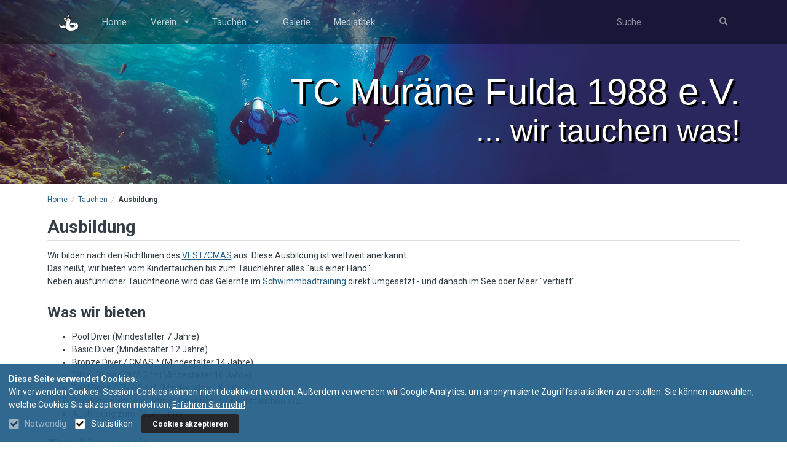

--- FILE ---
content_type: text/html; charset=UTF-8
request_url: https://muraene.de/ausbildung
body_size: 4316
content:
<!DOCTYPE html>
<html lang="de">
<head>

      <meta charset="UTF-8">
    <title>Ausbildung - TC Muräne Fulda 1988 e.V.</title>
    <base href="https://muraene.de/">

          <meta name="robots" content="index,follow">
      <meta name="description" content="Du möchtest auch Taucher werden? Hier wirst du nach den VEST Standards ausgebildet">
      <meta name="generator" content="Contao Open Source CMS">
      <meta name="theme-color" content="#1d2125">
    
    <meta name="viewport" content="width=device-width, initial-scale=1.0">
        <link rel="stylesheet" href="files/muraene/theme/semantic/dist/semantic.min.css?v=a8fc7685"><link rel="stylesheet" href="files/muraene/theme/css/lightbox.min.css?v=8a10f7e3">        
<script async src="https://www.googletagmanager.com/gtag/js?id=UA-122312410-1"></script>
<script>
  // Disable if user disagree 
  if(localStorage.getItem('cookieAgreement') === null || !JSON.parse(localStorage.getItem('cookieAgreement')).statistic) {
    window['ga-disable-UA-122312410-1'] = true;
  }
  
  var runGoogleAnalytics = function () {
    window.dataLayer = window.dataLayer || [];
    function gtag(){dataLayer.push(arguments);}
    gtag('js', new Date());
        gtag('config', 'UA-122312410-1', { 'anonymize_ip': true });
      }
  
  runGoogleAnalytics();
</script>

<meta http-equiv="x-ua-compatible" content="ie=edge">
<!-- Favicon -->
<link rel="icon" href="files/muraene/theme/images/favicon.png" type="image/png">

          <!--[if lt IE 9]><script src="assets/html5shiv/js/html5shiv-printshiv.min.js"></script><![endif]-->
      
</head>
<body class="">
  <!-- Sidebar -->
  
<!-- indexer::stop -->
<nav class="ui vertical inverted sidebar menu">
  <!-- Logo -->
  <div class="header item">
    <a class="ui image" href="/">
      <img alt="Logo" class="logo" src="./files/muraene/theme/images/logo.png">
    </a>
    <a href="#"><b>TC Muräne</b></a>
  </div>

  <!-- Search -->
  <div class="item">
    <div class="ui small icon inverted transparent input">
      <form action="suche" method="get">
        <div class="ui small icon inverted transparent input">
          <input type="search" name="keywords" placeholder="Suche...">
          <i class="search link icon"></i>
        </div>
      </form>
    </div>
  </div>

  <!-- Navigation -->

    <a class="item"
     href="home"
     title="Home"
               >
    Home  </a>
      <div class="item">
    <div class="header">Verein</div>
    <div class="menu">
      
    <a class="item"
     href="basis"
     title="Basis"
               >
    Basis  </a>
      <a class="item"
     href="mitgliedschaft"
     title="Mitgliedschaft"
               >
    Mitgliedschaft  </a>
      <a class="item"
     href="vorstand"
     title="Vorstand"
               >
    Vorstand  </a>
      <a class="item"
     href="leihmaterial"
     title="Leihmaterial"
               >
    Leihmaterial  </a>
  
    </div>
  </div>
      <div class="item">
    <div class="header">Tauchen</div>
    <div class="menu">
      
    <a class="item active"
     href="ausbildung"
     title="Ausbildung"
               >
    Ausbildung  </a>
      <a class="item"
     href="training"
     title="Training"
               >
    Training  </a>
      <a class="item"
     href="schnuppertauchen"
     title="Schnuppertauchen"
               >
    Schnuppertauchen  </a>
      <a class="item"
     href="vest"
     title="VEST"
               >
    VEST  </a>
      <a class="item"
     href="aquamed"
     title="aqua med"
               >
    aqua med  </a>
  
    </div>
  </div>
      <a class="item"
     href="galerie"
     title="Galerie"
               >
    Galerie  </a>
      <a class="item"
     href="mediathek"
     title="Mediathek"
               >
    Mediathek  </a>
  
</nav>
<!-- indexer::continue -->
  <!-- Sidebar ends -->

  <div class="pusher">
    <!-- Main menu -->
      
<!-- indexer::stop -->
<nav class="following bar">
	<div class="ui secondary large fixed menu inverted">
		<div class="ui container">
			<!-- Logo -->
			<div class="header item">
				<a class="ui image" href="#">
					<img alt="Logo" class="logo" src="./files/muraene/theme/images/logo.png">
				</a>
			</div>

			<!-- Sidebar opener -->
			<a class="item toc hfss">
				<i class="sidebar icon"></i> Menü
			</a>

			<!-- Navigation -->

				<a class="item hbss"
				 href="home"
				 title="Home"
				 				 				 >
				Home			</a>
					<div class="ui dropdown item hbss">
				Verein <i class="dropdown icon"></i>
				<div class="menu">
					
				<a class="item hbss"
				 href="basis"
				 title="Basis"
				 				 				 >
				Basis			</a>
					<a class="item hbss"
				 href="mitgliedschaft"
				 title="Mitgliedschaft"
				 				 				 >
				Mitgliedschaft			</a>
					<a class="item hbss"
				 href="vorstand"
				 title="Vorstand"
				 				 				 >
				Vorstand			</a>
					<a class="item hbss"
				 href="leihmaterial"
				 title="Leihmaterial"
				 				 				 >
				Leihmaterial			</a>
	
				</div>
			</div>
					<div class="ui dropdown item hbss">
				Tauchen <i class="dropdown icon"></i>
				<div class="menu">
					
				<a class="item hbss active"
				 href="ausbildung"
				 title="Ausbildung"
				 				 				 >
				Ausbildung			</a>
					<a class="item hbss"
				 href="training"
				 title="Training"
				 				 				 >
				Training			</a>
					<a class="item hbss"
				 href="schnuppertauchen"
				 title="Schnuppertauchen"
				 				 				 >
				Schnuppertauchen			</a>
					<a class="item hbss"
				 href="vest"
				 title="VEST"
				 				 				 >
				VEST			</a>
					<a class="item hbss"
				 href="aquamed"
				 title="aqua med"
				 				 				 >
				aqua med			</a>
	
				</div>
			</div>
					<a class="item hbss"
				 href="galerie"
				 title="Galerie"
				 				 				 >
				Galerie			</a>
					<a class="item hbss"
				 href="mediathek"
				 title="Mediathek"
				 				 				 >
				Mediathek			</a>
	
			<!-- Menu right -->
			<div class="right menu hbss">
				<div class="item">
					<form action="suche" method="get">
						<div class="ui small icon inverted transparent input">
							<input type="search" name="keywords" placeholder="Suche...">
							<i class="search link icon"></i>
						</div>
					</form>
				</div>
			</div>
		</div>
	</div>
</nav>
<!-- indexer::continue -->
    <!-- Main menu ends -->

    <header>
      

<div class="ui container title">
	TC Muräne Fulda 1988 e.V.<br><span>... wir tauchen was!</span>
</div>    </header>

    <main>
      <!-- Breadcrumb -->
      

<!-- indexer::stop -->
<div class="mod_breadcrumb block">

        
    <div class="ui vertical segment">
    <div class="ui container">
      <div class="ui tiny breadcrumb">
                                <a href="home" title="TC Muräne Fulda 1988 e.V.">Home</a>
        <div class="divider"> / </div>
                                <a href="tauchen" title="Tauchen">Tauchen</a>
        <div class="divider"> / </div>
                                <div class="active section">Ausbildung</div>
                      </div>
    </div>
  </div>

</div>
<!-- indexer::continue -->
      <!-- Breadcrumb end -->

      <!-- Content -->
              

  <div class="ui vertical padded segment mod_article" id="article-10">
    <div class="ui container">
      
              
<h1 class="ui dividing header ce_headline">
  Ausbildung
</h1>


      <p>Wir bilden nach den Richtlinien des <a title="Url zum VEST" href="https://www.vest-dive.de/de/ausbildung/zielsetzung.html" target="_blank" rel="noopener">VEST/CMAS</a> aus. Diese Ausbildung ist weltweit anerkannt.<br>Das heißt, wir bieten vom Kindertauchen bis zum Tauchlehrer alles "aus einer Hand".<br>Neben ausführlicher Tauchtheorie wird das Gelernte im <a title="Training" href="training">Schwimmbadtraining</a> direkt umgesetzt - und danach im See oder Meer "vertieft".</p>  
  
  
  <h2  class="ce_text">Was wir bieten</h2>


      <ul>
<li>Pool Diver (Mindestalter 7 Jahre)</li>
<li>Basic Diver (Mindestalter 12 Jahre)</li>
<li>Bronze Diver / CMAS * (Mindestalter 14 Jahre)</li>
<li>Silber Diver / CMAS ** (Mindestalter 16 Jahre)</li>
<li>Gold Diver / CMAS *** (Mindestalter 18 Jahre)</li>
<li>Sonderbrevets wie - Nitrox, Orientierung, Nachttauchen etc.</li>
<li>Ausbildung zum Tauchlehrer</li>
</ul>  
  
  
  <h2  class="ce_text">Tauchkurspreise</h2>


      <p>Wir versuchen stets unsere Preise fair zu gestalten. Um Tauchschülern eine sichere Ausrüstung zu garantieren, ist eine regelmäßige Wartung dieser notwendig. Diese Kosten sind in den Kurspreisen bereits kalkuliert. Ebenfalls ist in den Kurspreisen bereits die <a href="https://www.aqua-med.eu/produkte/dive-card-basic/">aqua med Dive Card basic</a>, die Brevetierungsgebühr sowie das Ausbildungskit enthalten. Letzteres beinhaltet unter anderem Euer erstes Logbuch, mit welchem Ihr Eure Tauchgänge dokumentieren könnt. Weitere Informationen zu den Preisen können über das <a href="kontakt">Kontaktformular</a> erfragt werden.</p>  
  
  


  <table id="table_230" class="ui celled table">

    
          <thead>
        <tr>
                      <th class="head_0 col_first">Kurse</th>
                      <th class="head_1">&nbsp;</th>
                      <th class="head_2 col_last">Preise</th>
                  </tr>
      </thead>
    
    
    <tbody>
              <tr class="row_0 row_first odd">
                                    <td class="col_0 col_first">Bronze Diver / CMAS* inkl. Ausbildungstauchgänge, Brevetierung und Schulungsunterlagen</td>
                                                <td class="col_1"><b>Ohne</b> Vereinsmitgliedschaft und <a href="https://www.aqua-med.eu/produkte/dive-card-basic/">aqua med Dive Card basic</a></td>
                                                <td class="col_2 col_last">449 €</td>
                              </tr>
              <tr class="row_1 even">
                                    <td class="col_0 col_first">Bronze Diver / CMAS* inkl. Ausbildungstauchgänge, Brevetierung und Schulungsunterlagen</td>
                                                <td class="col_1"><b>Mit</b> 12 Monaten Vereinsmitgliedschaft und <a href="https://www.aqua-med.eu/produkte/dive-card-basic/">aqua med Dive Card basic</a></td>
                                                <td class="col_2 col_last">499 €</td>
                              </tr>
              <tr class="row_2 odd">
                                    <td class="col_0 col_first">Bronze Diver / CMAS* für Kinder <sup>1</sup> (Schüler/Azubis/Studenten) oder Partner eines voll zahlenden Mitgliedes <sup>2</sup> inkl. Ausbildungstauchgänge, Brevetierung und Schulungsunterlagen</td>
                                                <td class="col_1"><b>Mit</b> 12 Monaten Vereinsmitgliedschaft und <a href="https://www.aqua-med.eu/produkte/dive-card-basic/">aqua med Dive Card basic</a></td>
                                                <td class="col_2 col_last">299 €</td>
                              </tr>
              <tr class="row_3 row_last even">
                                    <td class="col_0 col_first">Weitere Kurse</td>
                                                <td class="col_1">&nbsp;</td>
                                                <td class="col_2 col_last">Preise auf Anfrage</td>
                              </tr>
          </tbody>

  </table>



      <p><sup>1</sup> bis zum vollendeten 21. Lebensjahr<br><sup>2</sup> in einem Haushalt lebend</p>  
  
  
      
          </div>
  </div>

                    <!-- Content ends -->
    </main>

    <footer>
      <!-- Upper footer -->
      <div class="ui grey inverted vertical very padded segment">
        <div class="ui stackable centered middle aligned grid container">
          <div class="five wide column align-center-mobile">
            <!-- Address area -->
            

<p>TC Muräne Fulda 1988 e.V.</p>
<p>Flemingstraße 7</p>
<p>36041 Fulda</p>
<p>E-Mail: <a class="dark link" href="mailto:&#105;&#x6E;&#102;&#x6F;&#64;&#x6D;&#117;&#x72;&#97;&#x65;&#110;&#x65;&#46;&#x64;&#101;">&#105;&#x6E;&#102;&#x6F;&#64;&#x6D;&#117;&#x72;&#97;&#x65;&#110;&#x65;&#46;&#x64;&#101;</a></p>            <!-- Address area ends -->
          </div>

          <div class="eleven wide column">
          	<!-- Partner -->
            

<div class="ui lightergrey inverted raised compact right floated partner segment">
  <div class="ui tiny header">Unsere Partner</div>
  <a href="https://www.vest-dive.de" target="_blank" rel="noopener" class="ui image">
  	<img alt="Logo VEST" title="Logo VEST" src="./files/muraene/media/bilder/partner/logo-vest-cmas.png" height="60px">
  </a>
  <a href="https://www.aqua-med.eu/" target="_blank" rel="noopener" class="ui image">
  	<img alt="Logo aqua med" title="Logo aqua me" src="./files/muraene/media/bilder/partner/logo-aquamed.png" height="60px">
  </a>
</div>          	<!-- Partner ends -->
            <!-- Newsletter -->
                        <!-- Newsletter ends -->
          </div>
        </div>
      </div>
      <!-- Upper footer ends -->

      <!-- Lower footer -->
      <div class="ui darkgrey inverted vertical padded segment">
        <div class="ui stackable grid container">
          <div class="nine wide column align-center-mobile">
            <!-- Footer menu -->
            
<!-- indexer::stop -->
  <a href="kontakt">Kontakt</a>
  <a href="sitemap">Sitemap</a>
  <a href="impressum">Impressum</a>
  <a href="datenschutz">Datenschutz</a>
<!-- indexer::continue -->
            <!-- Footer menu ends -->
          </div>
          <div class="right aligned seven wide column align-center-mobile">
            <!-- Copyright -->
            

2018-2019 © Copyright TC Muräne 1988 Fulda e.V.            <!-- Copyright ends -->
          </div>
        </div>
      </div>
      <!-- Lower footer ends-->
    </footer>
  </div>

    
  <!-- Cookiebar -->
  

<div id="tracking" class="tracking hidden">
  <div class="header">Diese Seite verwendet Cookies.</div> 
  <div>
    Wir verwenden Cookies. Session-Cookies können nicht deaktiviert werden. Außerdem verwenden wir Google Analytics, um anonymisierte Zugriffsstatistiken zu erstellen. Sie können auswählen, welche Cookies Sie akzeptieren möchten. <a href="datenschutz#cookies-datenschutz" title="Datenschutz">Erfahren Sie mehr!</a>
  </div>
  <div class="ui form">
    <div class="fields">
      <div class="field">
        <div class="ui disabled checkbox">
          <input type="checkbox" name="basic-cookies" id="basic-cookies" disabled="" checked="" class="hidden checkbox">
          <label for="basic-cookies">Notwendig</label>
        </div>
      </div>
      <div class="field">
        <div class="ui checkbox">
          <input type="checkbox" name="statistic-cookies" id="statistic-cookies" checked="" class="hidden checkbox">
          <label for="statistic-cookies">Statistiken</label>
        </div>
      </div>
      <div class="field">
        <button id="confirmCookies" class="ui tiny black button">Cookies akzeptieren</button>
      </div>
    </div>
  </div>
</div>
  <!-- Scripts -->
  <script src="./files/muraene/theme/javascript/library/jquery-3.3.1.min.js"></script>
  <script src="./files/muraene/theme/semantic/dist/semantic.min.js"></script>
  <script src="./files/muraene/theme/javascript/library/lightbox.min.js"></script>
  <script src="./files/muraene/theme/javascript/muraene.js"></script>
  
  <!-- Service worker -->
  <script>
    if ('serviceWorker' in navigator) {
      window.addEventListener('load', function() {
        navigator.serviceWorker.register('/sw.js').then(function(registration) {
          // Registration was successful
          console.log('ServiceWorker registration successful with scope: ', registration.scope);
        }, function(err) {
          // registration failed 
          console.log('ServiceWorker registration failed: ', err);
        });
      });
    }
  </script>
  
  <!-- Improve scrolling performance -->
  <script src="./files/muraene/theme/javascript/polyfill/default-passive-events.js"></script>
</body>
</html>

--- FILE ---
content_type: text/javascript
request_url: https://muraene.de/files/muraene/theme/javascript/muraene.js
body_size: 810
content:
$(document).ready(function() {

  /** Navigation Dropdown **/
  $("nav .ui.dropdown").dropdown({
    on: "hover"
  });

  /** Following Bar **/
  $("body")
    .visibility({
      offset         : -10,
      observeChanges : false,
      once           : false,
      continuous     : false,
      onTopPassed: function() {
        requestAnimationFrame(function() {
          $('.following.bar .menu')
            .removeClass("inverted");
        });
      },
      onTopPassedReverse: function() {
        requestAnimationFrame(function() {
          $('.following.bar .menu')
            .addClass("inverted");
        });
      }
    });

  /** Sidebar **/
  $(".following.bar .toc.item").on("click", function() {
    $(".ui.sidebar")
      .sidebar("setting", "transition", "overlay")
      .sidebar("toggle");
  });

  /** Tiny MCE fix **/
  $('main img[style*="float: left"]').addClass("ui left floated image");
  $('main img[style*="float: right"]').addClass("ui right floated image");

  /** Cookie-Bar **/
  $('#confirmCookies').on('click', function () {
    // Get checkbox values
    var basic = $('#basic-cookies').prop('checked');
    var statistic = $('#statistic-cookies').prop('checked');

    // Check if localStorage is available
    if (typeof localStorage !== 'undefined') {
      try {
        localStorage.setItem('cookieAgreement', JSON.stringify({
          'basic': basic,
          'statistic': statistic
        }));
      } catch (e) {
        console.log('Cannot write to local storage ' + e);
      }

      // If statistics should be saved, try to run google Analytics snippet
      if (statistic) {
        try {
          window['ga-disable-UA-122312410-1'] = false;
          runGoogleAnalytics();
        } catch (e) {
          console.log('Could not execute google Analytics');
        }
      } else {
        // Remove google analytics cookies
        document.cookie = encodeURIComponent('_ga') + "=; expires=Thu, 01 Jan 1970 00:00:00 GMT; domain=.muraene.de; path=/";
        document.cookie = encodeURIComponent('_gid') + "=; expires=Thu, 01 Jan 1970 00:00:00 GMT; domain=.muraene.de; path=/";
        document.cookie = encodeURIComponent('_gat_gtag_UA_122312410_1') + "=; expires=Thu, 01 Jan 1970 00:00:00 GMT; domain=.muraene.de; path=/";
      }
    }

    // Hide Cookiebar on selection
    $('.tracking').addClass('hidden');
  });

  var checkCookieAgreement = function() {
    // Check if localStorage is available
    if (typeof localStorage !== 'undefined') {
      // Check if cookie options are set
      if (localStorage.getItem('cookieAgreement') === null) {
        $('.tracking.hidden').removeClass('hidden');
      }
    }
  };

  /** Execute onload **/
  checkCookieAgreement();
});
